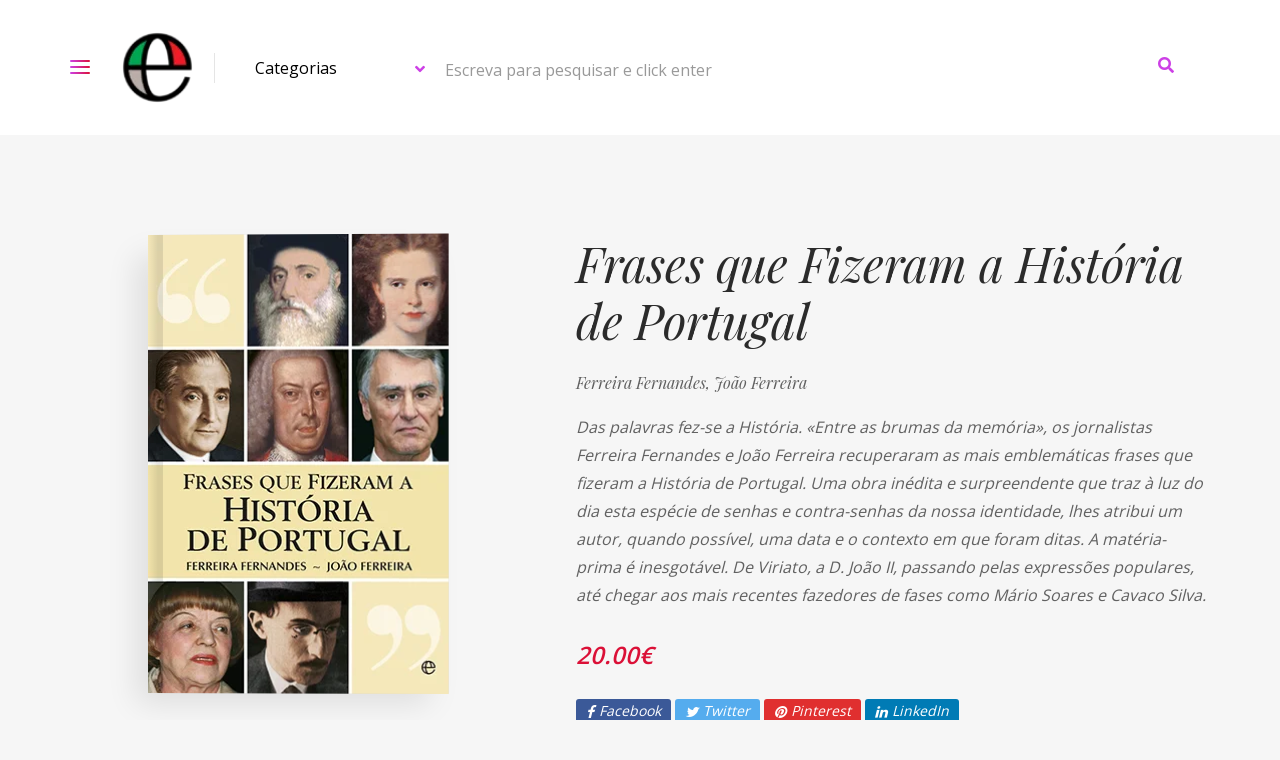

--- FILE ---
content_type: text/html; charset=UTF-8
request_url: https://esferadoslivros.pt/livros/historia/frases-que-fizeram-a-historia-de-portugal/
body_size: 24278
content:
<!DOCTYPE html>
<html lang="pt-PT">
<head>
	<meta charset="UTF-8">
	<meta http-equiv="X-UA-Compatible" content="IE=edge">
	<meta name="viewport" content="width=device-width, initial-scale=1.0,maximum-scale=1">
	<link rel="profile" href="http://gmpg.org/xfn/11">
	<link rel="pingback" href="https://esferadoslivros.pt/xmlrpc.php">
	
	<title>Frases que Fizeram a História de Portugal &#8211; A Esfera dos Livros</title>
<meta name='robots' content='max-image-preview:large' />
<link rel='dns-prefetch' href='//fonts.googleapis.com' />
<link rel="alternate" type="application/rss+xml" title="A Esfera dos Livros &raquo; Feed" href="https://esferadoslivros.pt/feed/" />
<link rel="alternate" type="application/rss+xml" title="A Esfera dos Livros &raquo; Feed de comentários" href="https://esferadoslivros.pt/comments/feed/" />
<script type="text/javascript">
/* <![CDATA[ */
window._wpemojiSettings = {"baseUrl":"https:\/\/s.w.org\/images\/core\/emoji\/15.0.3\/72x72\/","ext":".png","svgUrl":"https:\/\/s.w.org\/images\/core\/emoji\/15.0.3\/svg\/","svgExt":".svg","source":{"concatemoji":"https:\/\/esferadoslivros.pt\/wp-includes\/js\/wp-emoji-release.min.js?ver=6.6.4"}};
/*! This file is auto-generated */
!function(i,n){var o,s,e;function c(e){try{var t={supportTests:e,timestamp:(new Date).valueOf()};sessionStorage.setItem(o,JSON.stringify(t))}catch(e){}}function p(e,t,n){e.clearRect(0,0,e.canvas.width,e.canvas.height),e.fillText(t,0,0);var t=new Uint32Array(e.getImageData(0,0,e.canvas.width,e.canvas.height).data),r=(e.clearRect(0,0,e.canvas.width,e.canvas.height),e.fillText(n,0,0),new Uint32Array(e.getImageData(0,0,e.canvas.width,e.canvas.height).data));return t.every(function(e,t){return e===r[t]})}function u(e,t,n){switch(t){case"flag":return n(e,"\ud83c\udff3\ufe0f\u200d\u26a7\ufe0f","\ud83c\udff3\ufe0f\u200b\u26a7\ufe0f")?!1:!n(e,"\ud83c\uddfa\ud83c\uddf3","\ud83c\uddfa\u200b\ud83c\uddf3")&&!n(e,"\ud83c\udff4\udb40\udc67\udb40\udc62\udb40\udc65\udb40\udc6e\udb40\udc67\udb40\udc7f","\ud83c\udff4\u200b\udb40\udc67\u200b\udb40\udc62\u200b\udb40\udc65\u200b\udb40\udc6e\u200b\udb40\udc67\u200b\udb40\udc7f");case"emoji":return!n(e,"\ud83d\udc26\u200d\u2b1b","\ud83d\udc26\u200b\u2b1b")}return!1}function f(e,t,n){var r="undefined"!=typeof WorkerGlobalScope&&self instanceof WorkerGlobalScope?new OffscreenCanvas(300,150):i.createElement("canvas"),a=r.getContext("2d",{willReadFrequently:!0}),o=(a.textBaseline="top",a.font="600 32px Arial",{});return e.forEach(function(e){o[e]=t(a,e,n)}),o}function t(e){var t=i.createElement("script");t.src=e,t.defer=!0,i.head.appendChild(t)}"undefined"!=typeof Promise&&(o="wpEmojiSettingsSupports",s=["flag","emoji"],n.supports={everything:!0,everythingExceptFlag:!0},e=new Promise(function(e){i.addEventListener("DOMContentLoaded",e,{once:!0})}),new Promise(function(t){var n=function(){try{var e=JSON.parse(sessionStorage.getItem(o));if("object"==typeof e&&"number"==typeof e.timestamp&&(new Date).valueOf()<e.timestamp+604800&&"object"==typeof e.supportTests)return e.supportTests}catch(e){}return null}();if(!n){if("undefined"!=typeof Worker&&"undefined"!=typeof OffscreenCanvas&&"undefined"!=typeof URL&&URL.createObjectURL&&"undefined"!=typeof Blob)try{var e="postMessage("+f.toString()+"("+[JSON.stringify(s),u.toString(),p.toString()].join(",")+"));",r=new Blob([e],{type:"text/javascript"}),a=new Worker(URL.createObjectURL(r),{name:"wpTestEmojiSupports"});return void(a.onmessage=function(e){c(n=e.data),a.terminate(),t(n)})}catch(e){}c(n=f(s,u,p))}t(n)}).then(function(e){for(var t in e)n.supports[t]=e[t],n.supports.everything=n.supports.everything&&n.supports[t],"flag"!==t&&(n.supports.everythingExceptFlag=n.supports.everythingExceptFlag&&n.supports[t]);n.supports.everythingExceptFlag=n.supports.everythingExceptFlag&&!n.supports.flag,n.DOMReady=!1,n.readyCallback=function(){n.DOMReady=!0}}).then(function(){return e}).then(function(){var e;n.supports.everything||(n.readyCallback(),(e=n.source||{}).concatemoji?t(e.concatemoji):e.wpemoji&&e.twemoji&&(t(e.twemoji),t(e.wpemoji)))}))}((window,document),window._wpemojiSettings);
/* ]]> */
</script>

<style id='wp-emoji-styles-inline-css' type='text/css'>

	img.wp-smiley, img.emoji {
		display: inline !important;
		border: none !important;
		box-shadow: none !important;
		height: 1em !important;
		width: 1em !important;
		margin: 0 0.07em !important;
		vertical-align: -0.1em !important;
		background: none !important;
		padding: 0 !important;
	}
</style>
<link rel='stylesheet' id='wp-block-library-css' href='https://esferadoslivros.pt/wp-includes/css/dist/block-library/style.min.css?ver=6.6.4' type='text/css' media='all' />
<style id='classic-theme-styles-inline-css' type='text/css'>
/*! This file is auto-generated */
.wp-block-button__link{color:#fff;background-color:#32373c;border-radius:9999px;box-shadow:none;text-decoration:none;padding:calc(.667em + 2px) calc(1.333em + 2px);font-size:1.125em}.wp-block-file__button{background:#32373c;color:#fff;text-decoration:none}
</style>
<style id='global-styles-inline-css' type='text/css'>
:root{--wp--preset--aspect-ratio--square: 1;--wp--preset--aspect-ratio--4-3: 4/3;--wp--preset--aspect-ratio--3-4: 3/4;--wp--preset--aspect-ratio--3-2: 3/2;--wp--preset--aspect-ratio--2-3: 2/3;--wp--preset--aspect-ratio--16-9: 16/9;--wp--preset--aspect-ratio--9-16: 9/16;--wp--preset--color--black: #000000;--wp--preset--color--cyan-bluish-gray: #abb8c3;--wp--preset--color--white: #ffffff;--wp--preset--color--pale-pink: #f78da7;--wp--preset--color--vivid-red: #cf2e2e;--wp--preset--color--luminous-vivid-orange: #ff6900;--wp--preset--color--luminous-vivid-amber: #fcb900;--wp--preset--color--light-green-cyan: #7bdcb5;--wp--preset--color--vivid-green-cyan: #00d084;--wp--preset--color--pale-cyan-blue: #8ed1fc;--wp--preset--color--vivid-cyan-blue: #0693e3;--wp--preset--color--vivid-purple: #9b51e0;--wp--preset--gradient--vivid-cyan-blue-to-vivid-purple: linear-gradient(135deg,rgba(6,147,227,1) 0%,rgb(155,81,224) 100%);--wp--preset--gradient--light-green-cyan-to-vivid-green-cyan: linear-gradient(135deg,rgb(122,220,180) 0%,rgb(0,208,130) 100%);--wp--preset--gradient--luminous-vivid-amber-to-luminous-vivid-orange: linear-gradient(135deg,rgba(252,185,0,1) 0%,rgba(255,105,0,1) 100%);--wp--preset--gradient--luminous-vivid-orange-to-vivid-red: linear-gradient(135deg,rgba(255,105,0,1) 0%,rgb(207,46,46) 100%);--wp--preset--gradient--very-light-gray-to-cyan-bluish-gray: linear-gradient(135deg,rgb(238,238,238) 0%,rgb(169,184,195) 100%);--wp--preset--gradient--cool-to-warm-spectrum: linear-gradient(135deg,rgb(74,234,220) 0%,rgb(151,120,209) 20%,rgb(207,42,186) 40%,rgb(238,44,130) 60%,rgb(251,105,98) 80%,rgb(254,248,76) 100%);--wp--preset--gradient--blush-light-purple: linear-gradient(135deg,rgb(255,206,236) 0%,rgb(152,150,240) 100%);--wp--preset--gradient--blush-bordeaux: linear-gradient(135deg,rgb(254,205,165) 0%,rgb(254,45,45) 50%,rgb(107,0,62) 100%);--wp--preset--gradient--luminous-dusk: linear-gradient(135deg,rgb(255,203,112) 0%,rgb(199,81,192) 50%,rgb(65,88,208) 100%);--wp--preset--gradient--pale-ocean: linear-gradient(135deg,rgb(255,245,203) 0%,rgb(182,227,212) 50%,rgb(51,167,181) 100%);--wp--preset--gradient--electric-grass: linear-gradient(135deg,rgb(202,248,128) 0%,rgb(113,206,126) 100%);--wp--preset--gradient--midnight: linear-gradient(135deg,rgb(2,3,129) 0%,rgb(40,116,252) 100%);--wp--preset--font-size--small: 13px;--wp--preset--font-size--medium: 20px;--wp--preset--font-size--large: 36px;--wp--preset--font-size--x-large: 42px;--wp--preset--font-family--inter: "Inter", sans-serif;--wp--preset--font-family--cardo: Cardo;--wp--preset--spacing--20: 0.44rem;--wp--preset--spacing--30: 0.67rem;--wp--preset--spacing--40: 1rem;--wp--preset--spacing--50: 1.5rem;--wp--preset--spacing--60: 2.25rem;--wp--preset--spacing--70: 3.38rem;--wp--preset--spacing--80: 5.06rem;--wp--preset--shadow--natural: 6px 6px 9px rgba(0, 0, 0, 0.2);--wp--preset--shadow--deep: 12px 12px 50px rgba(0, 0, 0, 0.4);--wp--preset--shadow--sharp: 6px 6px 0px rgba(0, 0, 0, 0.2);--wp--preset--shadow--outlined: 6px 6px 0px -3px rgba(255, 255, 255, 1), 6px 6px rgba(0, 0, 0, 1);--wp--preset--shadow--crisp: 6px 6px 0px rgba(0, 0, 0, 1);}:where(.is-layout-flex){gap: 0.5em;}:where(.is-layout-grid){gap: 0.5em;}body .is-layout-flex{display: flex;}.is-layout-flex{flex-wrap: wrap;align-items: center;}.is-layout-flex > :is(*, div){margin: 0;}body .is-layout-grid{display: grid;}.is-layout-grid > :is(*, div){margin: 0;}:where(.wp-block-columns.is-layout-flex){gap: 2em;}:where(.wp-block-columns.is-layout-grid){gap: 2em;}:where(.wp-block-post-template.is-layout-flex){gap: 1.25em;}:where(.wp-block-post-template.is-layout-grid){gap: 1.25em;}.has-black-color{color: var(--wp--preset--color--black) !important;}.has-cyan-bluish-gray-color{color: var(--wp--preset--color--cyan-bluish-gray) !important;}.has-white-color{color: var(--wp--preset--color--white) !important;}.has-pale-pink-color{color: var(--wp--preset--color--pale-pink) !important;}.has-vivid-red-color{color: var(--wp--preset--color--vivid-red) !important;}.has-luminous-vivid-orange-color{color: var(--wp--preset--color--luminous-vivid-orange) !important;}.has-luminous-vivid-amber-color{color: var(--wp--preset--color--luminous-vivid-amber) !important;}.has-light-green-cyan-color{color: var(--wp--preset--color--light-green-cyan) !important;}.has-vivid-green-cyan-color{color: var(--wp--preset--color--vivid-green-cyan) !important;}.has-pale-cyan-blue-color{color: var(--wp--preset--color--pale-cyan-blue) !important;}.has-vivid-cyan-blue-color{color: var(--wp--preset--color--vivid-cyan-blue) !important;}.has-vivid-purple-color{color: var(--wp--preset--color--vivid-purple) !important;}.has-black-background-color{background-color: var(--wp--preset--color--black) !important;}.has-cyan-bluish-gray-background-color{background-color: var(--wp--preset--color--cyan-bluish-gray) !important;}.has-white-background-color{background-color: var(--wp--preset--color--white) !important;}.has-pale-pink-background-color{background-color: var(--wp--preset--color--pale-pink) !important;}.has-vivid-red-background-color{background-color: var(--wp--preset--color--vivid-red) !important;}.has-luminous-vivid-orange-background-color{background-color: var(--wp--preset--color--luminous-vivid-orange) !important;}.has-luminous-vivid-amber-background-color{background-color: var(--wp--preset--color--luminous-vivid-amber) !important;}.has-light-green-cyan-background-color{background-color: var(--wp--preset--color--light-green-cyan) !important;}.has-vivid-green-cyan-background-color{background-color: var(--wp--preset--color--vivid-green-cyan) !important;}.has-pale-cyan-blue-background-color{background-color: var(--wp--preset--color--pale-cyan-blue) !important;}.has-vivid-cyan-blue-background-color{background-color: var(--wp--preset--color--vivid-cyan-blue) !important;}.has-vivid-purple-background-color{background-color: var(--wp--preset--color--vivid-purple) !important;}.has-black-border-color{border-color: var(--wp--preset--color--black) !important;}.has-cyan-bluish-gray-border-color{border-color: var(--wp--preset--color--cyan-bluish-gray) !important;}.has-white-border-color{border-color: var(--wp--preset--color--white) !important;}.has-pale-pink-border-color{border-color: var(--wp--preset--color--pale-pink) !important;}.has-vivid-red-border-color{border-color: var(--wp--preset--color--vivid-red) !important;}.has-luminous-vivid-orange-border-color{border-color: var(--wp--preset--color--luminous-vivid-orange) !important;}.has-luminous-vivid-amber-border-color{border-color: var(--wp--preset--color--luminous-vivid-amber) !important;}.has-light-green-cyan-border-color{border-color: var(--wp--preset--color--light-green-cyan) !important;}.has-vivid-green-cyan-border-color{border-color: var(--wp--preset--color--vivid-green-cyan) !important;}.has-pale-cyan-blue-border-color{border-color: var(--wp--preset--color--pale-cyan-blue) !important;}.has-vivid-cyan-blue-border-color{border-color: var(--wp--preset--color--vivid-cyan-blue) !important;}.has-vivid-purple-border-color{border-color: var(--wp--preset--color--vivid-purple) !important;}.has-vivid-cyan-blue-to-vivid-purple-gradient-background{background: var(--wp--preset--gradient--vivid-cyan-blue-to-vivid-purple) !important;}.has-light-green-cyan-to-vivid-green-cyan-gradient-background{background: var(--wp--preset--gradient--light-green-cyan-to-vivid-green-cyan) !important;}.has-luminous-vivid-amber-to-luminous-vivid-orange-gradient-background{background: var(--wp--preset--gradient--luminous-vivid-amber-to-luminous-vivid-orange) !important;}.has-luminous-vivid-orange-to-vivid-red-gradient-background{background: var(--wp--preset--gradient--luminous-vivid-orange-to-vivid-red) !important;}.has-very-light-gray-to-cyan-bluish-gray-gradient-background{background: var(--wp--preset--gradient--very-light-gray-to-cyan-bluish-gray) !important;}.has-cool-to-warm-spectrum-gradient-background{background: var(--wp--preset--gradient--cool-to-warm-spectrum) !important;}.has-blush-light-purple-gradient-background{background: var(--wp--preset--gradient--blush-light-purple) !important;}.has-blush-bordeaux-gradient-background{background: var(--wp--preset--gradient--blush-bordeaux) !important;}.has-luminous-dusk-gradient-background{background: var(--wp--preset--gradient--luminous-dusk) !important;}.has-pale-ocean-gradient-background{background: var(--wp--preset--gradient--pale-ocean) !important;}.has-electric-grass-gradient-background{background: var(--wp--preset--gradient--electric-grass) !important;}.has-midnight-gradient-background{background: var(--wp--preset--gradient--midnight) !important;}.has-small-font-size{font-size: var(--wp--preset--font-size--small) !important;}.has-medium-font-size{font-size: var(--wp--preset--font-size--medium) !important;}.has-large-font-size{font-size: var(--wp--preset--font-size--large) !important;}.has-x-large-font-size{font-size: var(--wp--preset--font-size--x-large) !important;}
:where(.wp-block-post-template.is-layout-flex){gap: 1.25em;}:where(.wp-block-post-template.is-layout-grid){gap: 1.25em;}
:where(.wp-block-columns.is-layout-flex){gap: 2em;}:where(.wp-block-columns.is-layout-grid){gap: 2em;}
:root :where(.wp-block-pullquote){font-size: 1.5em;line-height: 1.6;}
</style>
<link rel='stylesheet' id='contact-form-7-css' href='https://esferadoslivros.pt/wp-content/plugins/contact-form-7/includes/css/styles.css?ver=6.0.6' type='text/css' media='all' />
<link rel='stylesheet' id='icomoon-icon-css' href='https://esferadoslivros.pt/wp-content/plugins/tokoo-vitamins/extensions/mega-menus-vertical//fonts/icomoon/style.css?ver=6.6.4' type='text/css' media='all' />
<link rel='stylesheet' id='fontello-icon-css' href='https://esferadoslivros.pt/wp-content/plugins/tokoo-vitamins/extensions/mega-menus-vertical//fonts/fontello-7275ca86/css/fontello.css?ver=6.6.4' type='text/css' media='all' />
<link rel='stylesheet' id='themify-icon-css' href='https://esferadoslivros.pt/wp-content/plugins/tokoo-vitamins/extensions/mega-menus-vertical//fonts/themify-icons/themify-icons.css?ver=6.6.4' type='text/css' media='all' />
<link rel='stylesheet' id='photoswipe-css' href='https://esferadoslivros.pt/wp-content/plugins/woocommerce/assets/css/photoswipe/photoswipe.min.css?ver=9.7.2' type='text/css' media='all' />
<link rel='stylesheet' id='photoswipe-default-skin-css' href='https://esferadoslivros.pt/wp-content/plugins/woocommerce/assets/css/photoswipe/default-skin/default-skin.min.css?ver=9.7.2' type='text/css' media='all' />
<style id='woocommerce-inline-inline-css' type='text/css'>
.woocommerce form .form-row .required { visibility: visible; }
</style>
<link rel='stylesheet' id='yith-quick-view-css' href='https://esferadoslivros.pt/wp-content/plugins/yith-woocommerce-quick-view/assets/css/yith-quick-view.css?ver=1.42.0' type='text/css' media='all' />
<style id='yith-quick-view-inline-css' type='text/css'>

				#yith-quick-view-modal .yith-wcqv-main{background:#ffffff;}
				#yith-quick-view-close{color:#cdcdcd;}
				#yith-quick-view-close:hover{color:#ff0000;}
</style>
<link rel='stylesheet' id='brands-styles-css' href='https://esferadoslivros.pt/wp-content/plugins/woocommerce/assets/css/brands.css?ver=9.7.2' type='text/css' media='all' />
<link rel='stylesheet' id='pustaka_shortcodes_style-css' href='https://esferadoslivros.pt/wp-content/themes/pustaka/bootstrap/assets/css/koo-shortcodes.css?ver=6.6.4' type='text/css' media='all' />
<link rel='stylesheet' id='pustaka_fi_shortcodes-css' href='https://esferadoslivros.pt/wp-content/themes/pustaka/assets/fonts/pustaka-icons/style.css?ver=6.6.4' type='text/css' media='all' />
<link rel='stylesheet' id='pustaka-style-main-css' href='https://esferadoslivros.pt/wp-content/themes/pustaka/assets/css/main.css?ver=3.0.1' type='text/css' media='all' />
<link rel='stylesheet' id='style-css' href='https://esferadoslivros.pt/wp-content/themes/pustaka/style.css?ver=3.0.1' type='text/css' media='all' />
<link rel='stylesheet' id='pustaka-fonts-css' href='//fonts.googleapis.com/css?family=Open+Sans%3A300%2C400%2C500%2C600%7CPlayfair+Display%3A100%2C100italic%2C400%2C400italic%2C700&#038;ver=3.0.1' type='text/css' media='all' />
<link rel='stylesheet' id='pustaka-style-font-icons-css' href='https://esferadoslivros.pt/wp-content/themes/pustaka/assets/css/font-icons.css?ver=3.0.1' type='text/css' media='all' />
<link rel='stylesheet' id='kc-general-css' href='https://esferadoslivros.pt/wp-content/plugins/kingcomposer/assets/frontend/css/kingcomposer.min.css?ver=2.9.6' type='text/css' media='all' />
<link rel='stylesheet' id='kc-animate-css' href='https://esferadoslivros.pt/wp-content/plugins/kingcomposer/assets/css/animate.css?ver=2.9.6' type='text/css' media='all' />
<link rel='stylesheet' id='kc-icon-1-css' href='https://esferadoslivros.pt/wp-content/plugins/kingcomposer/assets/css/icons.css?ver=2.9.6' type='text/css' media='all' />
<script type="text/javascript" src="https://esferadoslivros.pt/wp-includes/js/dist/hooks.min.js?ver=2810c76e705dd1a53b18" id="wp-hooks-js"></script>
<script type="text/javascript" src="https://esferadoslivros.pt/wp-includes/js/dist/i18n.min.js?ver=5e580eb46a90c2b997e6" id="wp-i18n-js"></script>
<script type="text/javascript" id="wp-i18n-js-after">
/* <![CDATA[ */
wp.i18n.setLocaleData( { 'text direction\u0004ltr': [ 'ltr' ] } );
/* ]]> */
</script>
<script type="text/javascript" src="https://esferadoslivros.pt/wp-includes/js/jquery/jquery.min.js?ver=3.7.1" id="jquery-core-js"></script>
<script type="text/javascript" src="https://esferadoslivros.pt/wp-includes/js/jquery/jquery-migrate.min.js?ver=3.4.1" id="jquery-migrate-js"></script>
<script type="text/javascript" src="https://esferadoslivros.pt/wp-content/plugins/woocommerce/assets/js/zoom/jquery.zoom.min.js?ver=1.7.21-wc.9.7.2" id="zoom-js" defer="defer" data-wp-strategy="defer"></script>
<script type="text/javascript" src="https://esferadoslivros.pt/wp-content/plugins/woocommerce/assets/js/flexslider/jquery.flexslider.min.js?ver=2.7.2-wc.9.7.2" id="flexslider-js" defer="defer" data-wp-strategy="defer"></script>
<script type="text/javascript" src="https://esferadoslivros.pt/wp-content/plugins/woocommerce/assets/js/photoswipe/photoswipe.min.js?ver=4.1.1-wc.9.7.2" id="photoswipe-js" defer="defer" data-wp-strategy="defer"></script>
<script type="text/javascript" src="https://esferadoslivros.pt/wp-content/plugins/woocommerce/assets/js/photoswipe/photoswipe-ui-default.min.js?ver=4.1.1-wc.9.7.2" id="photoswipe-ui-default-js" defer="defer" data-wp-strategy="defer"></script>
<script type="text/javascript" id="wc-single-product-js-extra">
/* <![CDATA[ */
var wc_single_product_params = {"i18n_required_rating_text":"Seleccione uma classifica\u00e7\u00e3o","i18n_rating_options":["1 of 5 stars","2 of 5 stars","3 of 5 stars","4 of 5 stars","5 of 5 stars"],"i18n_product_gallery_trigger_text":"View full-screen image gallery","review_rating_required":"yes","flexslider":{"rtl":false,"animation":"slide","smoothHeight":true,"directionNav":false,"controlNav":"thumbnails","slideshow":false,"animationSpeed":500,"animationLoop":false,"allowOneSlide":false},"zoom_enabled":"1","zoom_options":[],"photoswipe_enabled":"1","photoswipe_options":{"shareEl":false,"closeOnScroll":false,"history":false,"hideAnimationDuration":0,"showAnimationDuration":0},"flexslider_enabled":"1"};
/* ]]> */
</script>
<script type="text/javascript" src="https://esferadoslivros.pt/wp-content/plugins/woocommerce/assets/js/frontend/single-product.min.js?ver=9.7.2" id="wc-single-product-js" defer="defer" data-wp-strategy="defer"></script>
<script type="text/javascript" src="https://esferadoslivros.pt/wp-content/plugins/woocommerce/assets/js/jquery-blockui/jquery.blockUI.min.js?ver=2.7.0-wc.9.7.2" id="jquery-blockui-js" defer="defer" data-wp-strategy="defer"></script>
<script type="text/javascript" src="https://esferadoslivros.pt/wp-content/plugins/woocommerce/assets/js/js-cookie/js.cookie.min.js?ver=2.1.4-wc.9.7.2" id="js-cookie-js" defer="defer" data-wp-strategy="defer"></script>
<script type="text/javascript" id="woocommerce-js-extra">
/* <![CDATA[ */
var woocommerce_params = {"ajax_url":"\/wp-admin\/admin-ajax.php","wc_ajax_url":"\/?wc-ajax=%%endpoint%%","i18n_password_show":"Show password","i18n_password_hide":"Hide password"};
/* ]]> */
</script>
<script type="text/javascript" src="https://esferadoslivros.pt/wp-content/plugins/woocommerce/assets/js/frontend/woocommerce.min.js?ver=9.7.2" id="woocommerce-js" defer="defer" data-wp-strategy="defer"></script>
<script type="text/javascript" id="zxcvbn-async-js-extra">
/* <![CDATA[ */
var _zxcvbnSettings = {"src":"https:\/\/esferadoslivros.pt\/wp-includes\/js\/zxcvbn.min.js"};
/* ]]> */
</script>
<script type="text/javascript" src="https://esferadoslivros.pt/wp-includes/js/zxcvbn-async.min.js?ver=1.0" id="zxcvbn-async-js"></script>
<script type="text/javascript" id="password-strength-meter-js-extra">
/* <![CDATA[ */
var pwsL10n = {"unknown":"Seguran\u00e7a da senha desconhecida","short":"Fraqu\u00edssima","bad":"Fraca","good":"M\u00e9dia","strong":"Forte","mismatch":"N\u00e3o s\u00e3o iguais"};
/* ]]> */
</script>
<script type="text/javascript" id="password-strength-meter-js-translations">
/* <![CDATA[ */
( function( domain, translations ) {
	var localeData = translations.locale_data[ domain ] || translations.locale_data.messages;
	localeData[""].domain = domain;
	wp.i18n.setLocaleData( localeData, domain );
} )( "default", {"translation-revision-date":"2024-11-25 11:02:50+0000","generator":"GlotPress\/4.0.1","domain":"messages","locale_data":{"messages":{"":{"domain":"messages","plural-forms":"nplurals=2; plural=n != 1;","lang":"pt"},"%1$s is deprecated since version %2$s! Use %3$s instead. Please consider writing more inclusive code.":["A fun\u00e7\u00e3o %1$s est\u00e1 obsoleta desde a vers\u00e3o %2$s. Use %3$s em alternativa. Considere escrever c\u00f3digo mais inclusivo."]}},"comment":{"reference":"wp-admin\/js\/password-strength-meter.js"}} );
/* ]]> */
</script>
<script type="text/javascript" src="https://esferadoslivros.pt/wp-admin/js/password-strength-meter.min.js?ver=6.6.4" id="password-strength-meter-js"></script>
<script type="text/javascript" id="wc-password-strength-meter-js-extra">
/* <![CDATA[ */
var wc_password_strength_meter_params = {"min_password_strength":"3","stop_checkout":"","i18n_password_error":"Por favor introduza uma senha mais forte.","i18n_password_hint":"Sugest\u00e3o: a senha deve ter pelo menos 12 caracteres. Para a tornar mais segura, use letras mai\u00fasculas e min\u00fasculas, n\u00fameros e s\u00edmbolos como ! \" ? $ % ^ & )."};
/* ]]> */
</script>
<script type="text/javascript" src="https://esferadoslivros.pt/wp-content/plugins/woocommerce/assets/js/frontend/password-strength-meter.min.js?ver=9.7.2" id="wc-password-strength-meter-js" defer="defer" data-wp-strategy="defer"></script>
<link rel="https://api.w.org/" href="https://esferadoslivros.pt/wp-json/" /><link rel="alternate" title="JSON" type="application/json" href="https://esferadoslivros.pt/wp-json/wp/v2/product/5489" /><link rel="EditURI" type="application/rsd+xml" title="RSD" href="https://esferadoslivros.pt/xmlrpc.php?rsd" />
<meta name="generator" content="WordPress 6.6.4" />
<meta name="generator" content="WooCommerce 9.7.2" />
<link rel="canonical" href="https://esferadoslivros.pt/livros/historia/frases-que-fizeram-a-historia-de-portugal/" />
<link rel='shortlink' href='https://esferadoslivros.pt/?p=5489' />
<link rel="alternate" title="oEmbed (JSON)" type="application/json+oembed" href="https://esferadoslivros.pt/wp-json/oembed/1.0/embed?url=https%3A%2F%2Fesferadoslivros.pt%2Flivros%2Fhistoria%2Ffrases-que-fizeram-a-historia-de-portugal%2F" />
<link rel="alternate" title="oEmbed (XML)" type="text/xml+oembed" href="https://esferadoslivros.pt/wp-json/oembed/1.0/embed?url=https%3A%2F%2Fesferadoslivros.pt%2Flivros%2Fhistoria%2Ffrases-que-fizeram-a-historia-de-portugal%2F&#038;format=xml" />
<script type="text/javascript">var kc_script_data={ajax_url:"https://esferadoslivros.pt/wp-admin/admin-ajax.php"}</script>	<noscript><style>.woocommerce-product-gallery{ opacity: 1 !important; }</style></noscript>
	
<!-- Tokoo New Customizer CSS -->
<style type="text/css">{:url("https://esferadoslivros.pt/wp-content/uploads/2017/02/indicação-de-livros-de-desenvolvimento-pessoal.jpg.webp")  }</style>

<style type="text/css">.hamburger-inner,
		.hamburger-inner::before, .hamburger-inner::after{
			background-image : linear-gradient(-90deg, #DB1037, #CD40E6);
		}
		.page-header-bg .bg:before{
			background: linear-gradient(#DB1037, #CD40E6);
		}
		.post-grid .post__inner:after, .post-masonry .post__inner:after,
		.hdr-widget--product-search .product-search-input .line,
		.user-auth-box .user-auth-box-content:before{
			background-image: linear-gradient(90deg, transparent, #DB1037, #CD40E6, #DB1037, transparent);
		}
		.menu-main-wrapper .menu > .menu-item a:before,
		.menu-user-wrap .menu> .menu-item a:after{
			background-image: linear-gradient(90deg, #DB1037, #CD40E6);
		}
		.menu-main-wrapper .menu-item.mega-menu > .sub-menu .sub-menu a:after,
		.widget_search form input[type='submit'],
		.product-list .product__image .onsale,
		.wc_payment_methods.payment_methods .wc_payment_method label:after,
		.woocommerce-pagination ul.page-numbers .page-numbers.current{
			background-color: #DB1037;
		}
		.button:hover, .comment-respond .form-submit input:hover, input[type='submit']:hover, input[type='reset']:hover,
		input[type='submit'].dokan-btn-theme:hover, .dokan-btn-theme:hover, input[type='submit']:hover, input[type='reset']:hover{
			border-color: #DB1037;
			color: #CD40E6;
		}

		.button:hover,
		.product__detail-nav li.active a, .product__detail-nav li:hover a,
		.user-auth-box .user-auth-box-content .tokoo-popup__close,
		.wc_payment_methods.payment_methods .wc_payment_method label:before,
		input[type='submit'].dokan-btn-theme, .dokan-btn-theme, input[type='submit'], input[type='reset']
		{
			border-color: #DB1037;
		}
		.hdr-widget--site-logo a,
		.hdr-widget-dropdown-menu .menu-item:hover > a,
		.site-footer a,
		.product-list .product__price,
		.widget.widget_price_filter .price_slider_amount .price_label span{
			color: #DB1037;
		}
		.hdr-widget-dropdown-menu .sub-menu .menu-item a:before,
		.hdr-widget-dropdown-menu .menu > .menu-item > a:before,
		.widget.widget_price_filter .price_slider.ui-slider .ui-slider-range{
			background-image: linear-gradient(90deg, #DB1037, #CD40E6);
		}
		
		.product-grid .product__action .button, .product-grid .product__action .comment-respond .form-submit input, .comment-respond .form-submit .product-grid .product__action input, .product-grid .product__action .widget.widget_product_search input[type="submit"], .widget.widget_product_search .product-grid .product__action input[type="submit"],
		.added_to_cart.wc-forward,
		.product-grid .product__price,
		.product-overview .product-action .price,
		.book-images .book__action button [class*="ico"], .book-images .book__action .see-inside [class*="ico"],
		.product__detail-nav li.active a, .product__detail-nav li:hover a,
		.menu-main-wrapper .menu-item:not(.mega-menu) .sub-menu li:hover > a,
		.widget.widget_shopping_cart .quantity,
		.widget.widget_shopping_cart .total .amount
		{ 
			color: #DB1037;
		}

		
		.tagcloud a,
		.section-header:after,
		.product-grid .product .onsale{
			background-color: #CD40E6;
		}
		
		.button, .comment-respond .form-submit input, .widget.widget_product_search input[type="submit"], input[type="submit"], input[type="reset"]{
			border-color: #CD40E6;
		}
		
		.hdr-widget--menu-cart .menu-cart-trigger .cart-count,
		.button:hover,
		.star-rating span:before,
		.star-rating span:before,
		.single-post .post__meta a,
		.product-layout-view a:hover, .product-layout-view a.active,
		.hdr-widget--product-search .fa,
		.hdr-widget--menu-cart .menu-cart-trigger,
		.post-grid .post__meta span a:hover, .post-masonry .post__meta span a:hover,
		.widget.widget_shopping_cart .quantity,
		.widget.widget_shopping_cart .total .amount
		{
			color: #CD40E6;
		}

		
		body{
			font-family    : Open Sans;
			font-size      : 16px;
			font-weight    : 400;
			letter-spacing : 0;
			line-height    : 1.8;
			background-color: #f6f6f6;
			color: #616161;
		}

		
		h1,h2,h3,h4,h5,h6,
		.single-post .post__title,
		.widget-title,
		.page-header .page-title{
			font-family: Playfair Display;
			font-weight    : 400;
			letter-spacing : 0;
		}</style>
<style id='wp-fonts-local' type='text/css'>
@font-face{font-family:Inter;font-style:normal;font-weight:300 900;font-display:fallback;src:url('https://esferadoslivros.pt/wp-content/plugins/woocommerce/assets/fonts/Inter-VariableFont_slnt,wght.woff2') format('woff2');font-stretch:normal;}
@font-face{font-family:Cardo;font-style:normal;font-weight:400;font-display:fallback;src:url('https://esferadoslivros.pt/wp-content/plugins/woocommerce/assets/fonts/cardo_normal_400.woff2') format('woff2');}
</style>
<link rel="icon" href="https://esferadoslivros.pt/wp-content/uploads/2017/02/cropped-icon-32x32.png" sizes="32x32" />
<link rel="icon" href="https://esferadoslivros.pt/wp-content/uploads/2017/02/cropped-icon-192x192.png" sizes="192x192" />
<link rel="apple-touch-icon" href="https://esferadoslivros.pt/wp-content/uploads/2017/02/cropped-icon-180x180.png" />
<meta name="msapplication-TileImage" content="https://esferadoslivros.pt/wp-content/uploads/2017/02/cropped-icon-270x270.png" />
</head>

<body class="product-template-default single single-product postid-5489 wp-custom-logo theme-pustaka kc-css-system woocommerce woocommerce-page woocommerce-no-js">

	<div class="site-content">
		
	
							
<div class="site-header-wrap "> 
	<div class="site-header">
		<div class="container">
			
				
<div class="hdr-widget hdr-widget--menu-main open-onclick">
	<button class="menu-main-toggle hamburger hamburger--elastic" type="button"><span class="hamburger-box"><span class="hamburger-inner"></span></span></button>
	<div class="menu-main-wrapper">
		
		<ul id="menu-primary-menus" class="menu"><li id="menu-item-5288" class="menu-item menu-item-type-post_type menu-item-object-page menu-item-home"><a href="https://esferadoslivros.pt/"><span class="menu-label">HOME</span></a></li>
<li id="menu-item-7425" class="menu-item menu-item-type-post_type menu-item-object-page current_page_parent"><a href="https://esferadoslivros.pt/livros/"><span class="menu-label">LIVROS</span></a></li>
<li id="menu-item-5845" class="menu-item menu-item-type-post_type menu-item-object-page"><a href="https://esferadoslivros.pt/autores/"><span class="menu-label">AUTORES</span></a></li>
<li id="menu-item-6170" class="menu-item menu-item-type-post_type menu-item-object-page"><a href="https://esferadoslivros.pt/lojas/"><span class="menu-label">DISTRIBUIDORES</span></a></li>
<li id="menu-item-5847" class="menu-item menu-item-type-post_type menu-item-object-page"><a href="https://esferadoslivros.pt/editor/"><span class="menu-label">EDITOR</span></a></li>
<li id="menu-item-6274" class="menu-item menu-item-type-post_type menu-item-object-page"><a href="https://esferadoslivros.pt/acerca/"><span class="menu-label">QUEM SOMOS</span></a></li>
</ul>
		<div class="menu-background">
			<div class="menu-main-background"></div>
			<div class="sub-bg-container"></div>
		</div>

	</div>
</div>			
			<div class="hdr-widget hdr-widget--site-logo">
				<div class="site-logo">
<a href="https://esferadoslivros.pt/" title="A Esfera dos Livros" rel="home">
<img  src="https://esferadoslivros.pt/wp-content/uploads/2017/02/cropped-logo.png" alt="A Esfera dos Livros" />
</a>
</div>
			</div>
			
			<div class="hdr-widget hdr-widget--product-search">
				
<form role="search" method="get" class="searchform" action="https://esferadoslivros.pt/" >
		 	<div class="product-search-category">
	 		<select  name='product_cat' id='product_cat' class='postform'>
	<option value='0'>Categorias</option>
	<option class="level-0" value="15-aniversario">15 aniversário</option>
	<option class="level-0" value="a-esfera-azul">A Esfera Azul</option>
	<option class="level-0" value="actualidade">Actualidade</option>
	<option class="level-0" value="alimentacao">Alimentação</option>
	<option class="level-0" value="auto-ajuda">Auto-ajuda</option>
	<option class="level-0" value="bem-estar">Bem-Estar</option>
	<option class="level-0" value="biografia">Biografia</option>
	<option class="level-0" value="ensaio">Ensaio</option>
	<option class="level-0" value="esoterismo">Esoterismo</option>
	<option class="level-0" value="fora-de-catalogo">Fora de Catálogo</option>
	<option class="level-0" value="fora-de-coleccao">Fora de Colecção</option>
	<option class="level-0" value="gastronomia">Gastronomia</option>
	<option class="level-0" value="historia">História</option>
	<option class="level-0" value="humor">Humor</option>
	<option class="level-0" value="infanto-juvenil">Infanto-Juvenil</option>
	<option class="level-0" value="manuais-e-guias">Manuais e Guias</option>
	<option class="level-0" value="novela-historica">Novela histórica</option>
	<option class="level-0" value="parentalidade">Parentalidade</option>
	<option class="level-0" value="psicologia-e-saude">Psicologia e Saúde</option>
	<option class="level-0" value="puericultura">Puericultura</option>
	<option class="level-0" value="religiao">Religião</option>
	<option class="level-0" value="romance">Romance</option>
	<option class="level-0" value="sem-categoria">Sem categoria</option>
	<option class="level-0" value="sexualidade-e-saude">Sexualidade e Saúde</option>
</select>
			<div class="fa fa-angle-down"></div>
		</div>
		
	<div class="product-search-input">
		<input id="product-search-keyword" type="text" name="s">
		<label for="product-search-keyword">
			Escreva para pesquisar e click enter		</label>
		<button type="submit" class="search-icon">
			<i class="fa fa-search"></i>
		</button>
		<div class="line"></div>
	</div>
			<input type="hidden" name="post_type" value="product">
	 </form>
			</div>
			

		</div>
		<div class="mobile-menu-wrap">
			<div class="hdr-widget--product-search">
				
<form role="search" method="get" class="searchform" action="https://esferadoslivros.pt/" >
 	<div class="product-search-category">
 		<select  name='product_cat' id='product-category-mobile' class='postform'>
	<option value='0'>Categorias</option>
	<option class="level-0" value="romance">Romance</option>
	<option class="level-0" value="actualidade">Actualidade</option>
	<option class="level-0" value="biografia">Biografia</option>
	<option class="level-0" value="esoterismo">Esoterismo</option>
	<option class="level-0" value="fora-de-coleccao">Fora de Colecção</option>
	<option class="level-0" value="humor">Humor</option>
	<option class="level-0" value="infanto-juvenil">Infanto-Juvenil</option>
	<option class="level-0" value="manuais-e-guias">Manuais e Guias</option>
	<option class="level-0" value="psicologia-e-saude">Psicologia e Saúde</option>
	<option class="level-0" value="religiao">Religião</option>
	<option class="level-0" value="sexualidade-e-saude">Sexualidade e Saúde</option>
	<option class="level-0" value="gastronomia">Gastronomia</option>
	<option class="level-0" value="parentalidade">Parentalidade</option>
	<option class="level-0" value="alimentacao">Alimentação</option>
	<option class="level-0" value="auto-ajuda">Auto-ajuda</option>
	<option class="level-0" value="ensaio">Ensaio</option>
	<option class="level-0" value="historia">História</option>
	<option class="level-0" value="bem-estar">Bem-Estar</option>
	<option class="level-0" value="sem-categoria">Sem categoria</option>
	<option class="level-0" value="fora-de-catalogo">Fora de Catálogo</option>
	<option class="level-0" value="15-aniversario">15 aniversário</option>
	<option class="level-0" value="a-esfera-azul">A Esfera Azul</option>
	<option class="level-0" value="puericultura">Puericultura</option>
	<option class="level-0" value="novela-historica">Novela histórica</option>
</select>
		<div class="fa fa-angle-down"></div>
	</div>
	<div class="product-search-input">
		<input id="product-search-keyword-mobile" type="text" name="s">
		<label for="product-search-keyword-mobile">
			Escreva para pesquisar livros <em> e click enter </ em>		</label>
		<div class="search-icon">
			<div class="fa fa-search"></div>
		</div>
		<div class="line"></div>
	</div>
			<input type="hidden" name="post_type" value="product">
	 </form>
			</div>
			<nav class="mobile-menu"></nav>
		</div>
	</div>
</div>
<div class="menu-main-overlay"></div>

						
				
		
	
<main class="main-content">	
		<div class="product-overview">
			<div class="container">
				
				
					
<div class="woocommerce-notices-wrapper"></div>
<div id="product-5489" class="post-5489 product type-product status-publish has-post-thumbnail product_cat-historia product_tag-a-grande-e-a-francesa product_tag-frases-famosas product_tag-sao-rosas product_tag-senhor book_author-ferreira-fernandes book_author-joao-ferreira book_publisher-a-esfera-do-livros first instock taxable shipping-taxable purchasable product-type-simple">
	
	<div class="product-overview__image">
				
		<div class="book-images">
			<div class="book">
													<img width="300" height="458" src="https://esferadoslivros.pt/wp-content/uploads/2017/02/frases_capa.jpg" class="placeholder wp-post-image" alt="" decoding="async" fetchpriority="high" srcset="https://esferadoslivros.pt/wp-content/uploads/2017/02/frases_capa.jpg 300w, https://esferadoslivros.pt/wp-content/uploads/2017/02/frases_capa-98x150.jpg 98w, https://esferadoslivros.pt/wp-content/uploads/2017/02/frases_capa-197x300.jpg 197w, https://esferadoslivros.pt/wp-content/uploads/2017/02/frases_capa-262x400.jpg 262w" sizes="(max-width: 300px) 100vw, 300px" />								<div class="book__page book__page--front">
											<img width="300" height="458" src="https://esferadoslivros.pt/wp-content/uploads/2017/02/frases_capa.jpg" class="attachment-shop_single size-shop_single wp-post-image" alt="" decoding="async" srcset="https://esferadoslivros.pt/wp-content/uploads/2017/02/frases_capa.jpg 300w, https://esferadoslivros.pt/wp-content/uploads/2017/02/frases_capa-98x150.jpg 98w, https://esferadoslivros.pt/wp-content/uploads/2017/02/frases_capa-197x300.jpg 197w, https://esferadoslivros.pt/wp-content/uploads/2017/02/frases_capa-262x400.jpg 262w" sizes="(max-width: 300px) 100vw, 300px" />									</div>
				<div class="book__page book__page--back">
									</div>
				<div class="book__page book__page--first-page"></div>
				<div class="book__page book__page--second-page"></div>
				<div class="book__page book__page--side"></div>
				<div class="book__page book__page--side-paper"></div>
			</div>
			<div class="book__action">
				<button class="see-back">
					<i class="dripicons-clockwise"></i>
					<span>Ver contracapa</span>
				</button>
				<a class="see-inside productThumb">
						<i class="dripicons-preview"></i>
						<span>Ver Mais</span>
					</a>			</div>
		</div>
		
		<!-- LOOK INSIDE POPUP -->
		<div class="tokoo-look-inside">
			<div class="overlay"></div>
			<div class="look-inside-box tab-detail-active tab-related-active">
				<!-- TITLE -->
				<header class="look-inside-book-title">
					<h2><span>Você está a visualizar:</span> Frases que Fizeram a História de Portugal</h2>
					<button class="look-inside__close"><i class="dripicons-cross"></i></button>
				</header>

				<!-- BOOK DETAILS -->
				<div class="look-inside-book-detail">
					<button class="toggle-detail-tab"><i class="dripicons-chevron-left"></i></button>
					<div class="tab-content">
						<div class="book-item">
							<div class="book-image">
								<img width="300" height="458" src="https://esferadoslivros.pt/wp-content/uploads/2017/02/frases_capa.jpg" class="attachment-shop_single size-shop_single wp-post-image" alt="" decoding="async" srcset="https://esferadoslivros.pt/wp-content/uploads/2017/02/frases_capa.jpg 300w, https://esferadoslivros.pt/wp-content/uploads/2017/02/frases_capa-98x150.jpg 98w, https://esferadoslivros.pt/wp-content/uploads/2017/02/frases_capa-197x300.jpg 197w, https://esferadoslivros.pt/wp-content/uploads/2017/02/frases_capa-262x400.jpg 262w" sizes="(max-width: 300px) 100vw, 300px" />							</div>
							<div class="book-detail">
								<h2>Frases que Fizeram a História de Portugal</h2>
								<div class="author">				<a href="https://esferadoslivros.pt/book-author/ferreira-fernandes/">Ferreira Fernandes, </a>
							<a href="https://esferadoslivros.pt/book-author/joao-ferreira/">João Ferreira</a>
			</div>															</div>
						</div>

						<div class="book-meta"> 
							
<table class="shop_attributes">
	
	
			<tr>
			<th>Número de páginas</th>
			<td><p>284</p>
</td>
		</tr>
			<tr>
			<th>Data de Publicação</th>
			<td><p>fevereiro 2010</p>
</td>
		</tr>
			<tr>
			<th>Tipo de Capa</th>
			<td><p>Capa Mole</p>
</td>
		</tr>
	
			
			
			<tr class="">
				<th>Autor</th>
				<td>
												<a href="https://esferadoslivros.pt/book-author/ferreira-fernandes/"><p>Ferreira Fernandes, </p></a>
													<a href="https://esferadoslivros.pt/book-author/joao-ferreira/"><p>João Ferreira</p></a>
										</td>
			</tr>
	
				
			
			<tr class="">
				<th>Editor</th>
				<td>
												<a href="https://esferadoslivros.pt/book-publisher/a-esfera-do-livros/"><p>A Esfera do Livros</p></a>
										</td>
			</tr>
	
	
</table>
						</div>
						
												
					</div>

				</div>

				<!-- MIDDLE CONTENT -->
				<div class="book-preview-pages">
					<div class="book-preview-tools">
						<button class="preview-zoom-in" title="Zoom in"><i class="dripicons-plus"></i></button>
						<button class="preview-zoom-out" title="Zoom out"><i class="dripicons-minus"></i></button>
					</div>
					<div class="book-pages-wrap">
						<div class="book-pages">
							<img width="300" height="458" src="https://esferadoslivros.pt/wp-content/uploads/2017/02/frases_capa.jpg" class="attachment-full size-full wp-post-image" alt="" decoding="async" loading="lazy" srcset="https://esferadoslivros.pt/wp-content/uploads/2017/02/frases_capa.jpg 300w, https://esferadoslivros.pt/wp-content/uploads/2017/02/frases_capa-98x150.jpg 98w, https://esferadoslivros.pt/wp-content/uploads/2017/02/frases_capa-197x300.jpg 197w, https://esferadoslivros.pt/wp-content/uploads/2017/02/frases_capa-262x400.jpg 262w" sizes="(max-width: 300px) 100vw, 300px" />																				</div>
					</div>
				</div>

				<!-- RIGHT CONTENT -->
				<div class="look-inside-book-related">
					<button class="toggle-related-tab"><i class="dripicons-chevron-right"></i></button>
					<div class="tab-content">
						
	<h2 class="section__title">Produtos Relacionados</h2>

	<ul class="product_list_widget">

		
			<li>
				<a href="https://esferadoslivros.pt/livros/ensaio/porto-dhonra/" class="product-image">
											<img width="300" height="458" src="https://esferadoslivros.pt/wp-content/uploads/2017/02/Porto-DHonra.jpg" class="attachment-shop_single size-shop_single wp-post-image" alt="" decoding="async" loading="lazy" srcset="https://esferadoslivros.pt/wp-content/uploads/2017/02/Porto-DHonra.jpg 300w, https://esferadoslivros.pt/wp-content/uploads/2017/02/Porto-DHonra-98x150.jpg.webp 98w, https://esferadoslivros.pt/wp-content/uploads/2017/02/Porto-DHonra-197x300.jpg.webp 197w, https://esferadoslivros.pt/wp-content/uploads/2017/02/Porto-DHonra-262x400.jpg.webp 262w" sizes="(max-width: 300px) 100vw, 300px" />									</a>
				<div class="product-detail">
					<a href="https://esferadoslivros.pt/livros/ensaio/porto-dhonra/" title="Porto D&#8217;Honra">
						<span class="product-title">Porto D&#8217;Honra</span>
					</a>
										
	<div class="product__price"><span class="woocommerce-Price-amount amount"><bdi>18.90<span class="woocommerce-Price-currencySymbol">&euro;</span></bdi></span></div>
				</div>
			</li>

		
			<li>
				<a href="https://esferadoslivros.pt/livros/historia/a-noite-mais-longa/" class="product-image">
											<img width="300" height="458" src="https://esferadoslivros.pt/wp-content/uploads/2017/02/A-Noite-Mais-Longa.jpg" class="attachment-shop_single size-shop_single wp-post-image" alt="" decoding="async" loading="lazy" srcset="https://esferadoslivros.pt/wp-content/uploads/2017/02/A-Noite-Mais-Longa.jpg 300w, https://esferadoslivros.pt/wp-content/uploads/2017/02/A-Noite-Mais-Longa-98x150.jpg 98w, https://esferadoslivros.pt/wp-content/uploads/2017/02/A-Noite-Mais-Longa-197x300.jpg 197w, https://esferadoslivros.pt/wp-content/uploads/2017/02/A-Noite-Mais-Longa-262x400.jpg 262w" sizes="(max-width: 300px) 100vw, 300px" />									</a>
				<div class="product-detail">
					<a href="https://esferadoslivros.pt/livros/historia/a-noite-mais-longa/" title="A noite mais Longa">
						<span class="product-title">A noite mais Longa</span>
					</a>
										
	<div class="product__price"><span class="woocommerce-Price-amount amount"><bdi>17.50<span class="woocommerce-Price-currencySymbol">&euro;</span></bdi></span></div>
				</div>
			</li>

		
			<li>
				<a href="https://esferadoslivros.pt/livros/historia/as-mulheres-e-a-guerra-colonial/" class="product-image">
											<img width="300" height="458" src="https://esferadoslivros.pt/wp-content/uploads/2017/02/As-Mulheres-na-Guerra-Colonial.jpg" class="attachment-shop_single size-shop_single wp-post-image" alt="" decoding="async" loading="lazy" srcset="https://esferadoslivros.pt/wp-content/uploads/2017/02/As-Mulheres-na-Guerra-Colonial.jpg 300w, https://esferadoslivros.pt/wp-content/uploads/2017/02/As-Mulheres-na-Guerra-Colonial-98x150.jpg 98w, https://esferadoslivros.pt/wp-content/uploads/2017/02/As-Mulheres-na-Guerra-Colonial-197x300.jpg 197w, https://esferadoslivros.pt/wp-content/uploads/2017/02/As-Mulheres-na-Guerra-Colonial-262x400.jpg 262w" sizes="(max-width: 300px) 100vw, 300px" />									</a>
				<div class="product-detail">
					<a href="https://esferadoslivros.pt/livros/historia/as-mulheres-e-a-guerra-colonial/" title="As Mulheres e a Guerra Colonial">
						<span class="product-title">As Mulheres e a Guerra Colonial</span>
					</a>
										
	<div class="product__price"><span class="woocommerce-Price-amount amount"><bdi>18.00<span class="woocommerce-Price-currencySymbol">&euro;</span></bdi></span></div>
				</div>
			</li>

		
			<li>
				<a href="https://esferadoslivros.pt/livros/historia/as-guerras-de-napoleao/" class="product-image">
											<img width="300" height="458" src="https://esferadoslivros.pt/wp-content/uploads/2017/02/As-Guerras-de-Napoleão.jpg" class="attachment-shop_single size-shop_single wp-post-image" alt="" decoding="async" loading="lazy" srcset="https://esferadoslivros.pt/wp-content/uploads/2017/02/As-Guerras-de-Napoleão.jpg 300w, https://esferadoslivros.pt/wp-content/uploads/2017/02/As-Guerras-de-Napoleão-98x150.jpg 98w, https://esferadoslivros.pt/wp-content/uploads/2017/02/As-Guerras-de-Napoleão-197x300.jpg 197w, https://esferadoslivros.pt/wp-content/uploads/2017/02/As-Guerras-de-Napoleão-262x400.jpg 262w" sizes="(max-width: 300px) 100vw, 300px" />									</a>
				<div class="product-detail">
					<a href="https://esferadoslivros.pt/livros/historia/as-guerras-de-napoleao/" title="As Guerras de Napoleão">
						<span class="product-title">As Guerras de Napoleão</span>
					</a>
										
	<div class="product__price"><span class="woocommerce-Price-amount amount"><bdi>34.00<span class="woocommerce-Price-currencySymbol">&euro;</span></bdi></span></div>
				</div>
			</li>

		
			<li>
				<a href="https://esferadoslivros.pt/livros/biografia/d-maria-ii/" class="product-image">
											<img width="300" height="458" src="https://esferadoslivros.pt/wp-content/uploads/2017/02/D.-Maria-II-A-Rainha-Insubmissa.jpg" class="attachment-shop_single size-shop_single wp-post-image" alt="" decoding="async" loading="lazy" srcset="https://esferadoslivros.pt/wp-content/uploads/2017/02/D.-Maria-II-A-Rainha-Insubmissa.jpg 300w, https://esferadoslivros.pt/wp-content/uploads/2017/02/D.-Maria-II-A-Rainha-Insubmissa-98x150.jpg 98w, https://esferadoslivros.pt/wp-content/uploads/2017/02/D.-Maria-II-A-Rainha-Insubmissa-197x300.jpg 197w, https://esferadoslivros.pt/wp-content/uploads/2017/02/D.-Maria-II-A-Rainha-Insubmissa-262x400.jpg 262w" sizes="(max-width: 300px) 100vw, 300px" />									</a>
				<div class="product-detail">
					<a href="https://esferadoslivros.pt/livros/biografia/d-maria-ii/" title="D. Maria II">
						<span class="product-title">D. Maria II</span>
					</a>
										
	<div class="product__price"><span class="woocommerce-Price-amount amount"><bdi>21.00<span class="woocommerce-Price-currencySymbol">&euro;</span></bdi></span></div>
				</div>
			</li>

				
	</ul>

					</div>

				</div>
			</div>
		</div>

		</div>

	<div class="product-overview__summary">
				<h1 class="product__title">Frases que Fizeram a História de Portugal</h1>
		<div class="product__meta">
							<div class="author">				<a href="https://esferadoslivros.pt/book-author/ferreira-fernandes/">Ferreira Fernandes, </a>
							<a href="https://esferadoslivros.pt/book-author/joao-ferreira/">João Ferreira</a>
			</div>								</div>
		<div class="product__excerpt">
			<div class="woocommerce-product-details__short-description">
	<p>Das palavras fez-se a História. «Entre as brumas da memória», os jornalistas Ferreira Fernandes e João Ferreira recuperaram as mais emblemáticas frases que fizeram a História de Portugal. Uma obra inédita e surpreendente que traz à luz do dia esta espécie de senhas e contra-senhas da nossa identidade, lhes atribui um autor, quando possível, uma data e o contexto em que foram ditas. A matéria-prima é inesgotável. De Viriato, a D. João II, passando pelas expressões populares, até chegar aos mais recentes fazedores de fases como Mário Soares e Cavaco Silva.</p>
</div>
		</div>
		<div class="product-action">
			<p class="price"><span class="woocommerce-Price-amount amount"><bdi>20.00<span class="woocommerce-Price-currencySymbol">&euro;</span></bdi></span></p>
	
			<div class="product-bookmark">
							<div class="post__share" data-title="Frases que Fizeram a História de Portugal" data-text="Das palavras fez-se a História. «Entre as brumas da memória», os jornalistas Ferreira Fernandes e João Ferreira recuperaram as mais emblemáticas frases que fizeram a História de Portugal. Uma obra inédita e surpreendente que traz à luz do dia esta espécie de senhas e contra-senhas da nossa identidade, lhes atribui um autor, quando possível, uma data e o contexto em que foram ditas. A matéria-prima é inesgotável. De Viriato, a D. João II, passando pelas expressões populares, até chegar aos mais recentes fazedores de fases como Mário Soares e Cavaco Silva. " data-image="https://esferadoslivros.pt/wp-content/uploads/2017/02/frases_capa.jpg" data-url="https://esferadoslivros.pt/livros/historia/frases-que-fizeram-a-historia-de-portugal/" data-width=640 data-height=480>
				<strong></strong>
				<a href="" class="facebook s_facebook"><i class="fa fa-facebook"></i><span class="label">Facebook</span></a>
				<a href="" class="twitter s_twitter"><i class="fa fa-twitter"></i><span class="label">Twitter</span></a>
				<a href="" class="pinterest s_pinterest"><i class="fa fa-pinterest"></i><span class="label">Pinterest</span></a>
				<a href="" class="linkedin s_linkedin"><i class="fa fa-linkedin"></i><span class="label">LinkedIn</span></a>
			</div>
			<div class="separator separator--arrow"></div>
			</div>
	<div class="product_meta">

	
	
		<span class="sku_wrapper">REF: <span class="sku">978- 989-626-204-4</span></span>

	
	<span class="posted_in">Categoria: <a href="https://esferadoslivros.pt/categoria-livros/historia/" rel="tag">História</a></span>
	<span class="tagged_as">Etiquetas: <a href="https://esferadoslivros.pt/livros-etiqueta/a-grande-e-a-francesa/" rel="tag">à grande e à francesa</a>, <a href="https://esferadoslivros.pt/livros-etiqueta/frases-famosas/" rel="tag">frases famosas</a>, <a href="https://esferadoslivros.pt/livros-etiqueta/sao-rosas/" rel="tag">são rosas</a>, <a href="https://esferadoslivros.pt/livros-etiqueta/senhor/" rel="tag">senhor</a></span>
	
</div>
		</div>
	</div><!-- .summary -->

	<meta itemprop="url" content="https://esferadoslivros.pt/livros/historia/frases-que-fizeram-a-historia-de-portugal/" />

</div><!-- #product- -->


								
			</div>
		</div>
		
		<div class="product-detail">
			 

	<div class="woocommerce-tabs wc-tabs-wrapper">
		<div class="product__detail-nav">
			<div class="container">
				<ul class="tabs wc-tabs">
											<li class="description_tab">
							<a href="#tab-description">
								Descrição</a>
						</li>
											<li class="additional_information_tab">
							<a href="#tab-additional_information">
								Detalhes do Livro</a>
						</li>
											<li class="wcbs_book_author_info_tab">
							<a href="#tab-wcbs_book_author_info">
								Conheça o Autor</a>
						</li>
									</ul>
			</div>
		</div>
		<div class="product__detail-content">
							<div class="woocommerce-Tabs-panel woocommerce-Tabs-panel--description panel entry-content wc-tab" id="tab-description">
					<div class="container">
<p>Das palavras fez-se a História. «Entre as brumas da memória», os jornalistas Ferreira Fernandes e João Ferreira recuperaram as mais emblemáticas frases que fizeram a História de Portugal. Uma obra inédita e surpreendente que traz à luz do dia esta espécie de senhas e contra-senhas da nossa identidade, lhes atribui um autor, quando possível, uma data e o contexto em que foram ditas. A matéria-prima é inesgotável. De Viriato, a D. João II, passando pelas expressões populares, até chegar aos mais recentes fazedores de fases como Mário Soares e Cavaco Silva. </p>
<p>«São Rosas, Senhor»<br />
Resposta da Rainha Santa Isabel de Portugal ao marido, o rei D. Dinis </p>
<p>«Portugal é meu porque o herdei, porque o paguei e porque o conquistei»<br />
Filipe II de Espanha </p>
<p>«À grande e à francesa»<br />
Expressão popular nascida em 1807 </p>
<p>«Sei muito bem o que quero e para onde vou»<br />
António de Oliveira Salazar </p>
<p>«Só fui à Figueira para fazer a rodagem do meu automóvel»<br />
Cavaco Silva</p>
</div>				</div>
							<div class="woocommerce-Tabs-panel woocommerce-Tabs-panel--additional_information panel entry-content wc-tab" id="tab-additional_information">
					<div class="container">

<table class="shop_attributes">
	
	
			<tr>
			<th>Número de páginas</th>
			<td><p>284</p>
</td>
		</tr>
			<tr>
			<th>Data de Publicação</th>
			<td><p>fevereiro 2010</p>
</td>
		</tr>
			<tr>
			<th>Tipo de Capa</th>
			<td><p>Capa Mole</p>
</td>
		</tr>
	
			
			
			<tr class="">
				<th>Autor</th>
				<td>
												<a href="https://esferadoslivros.pt/book-author/ferreira-fernandes/"><p>Ferreira Fernandes, </p></a>
													<a href="https://esferadoslivros.pt/book-author/joao-ferreira/"><p>João Ferreira</p></a>
										</td>
			</tr>
	
				
			
			<tr class="">
				<th>Editor</th>
				<td>
												<a href="https://esferadoslivros.pt/book-publisher/a-esfera-do-livros/"><p>A Esfera do Livros</p></a>
										</td>
			</tr>
	
	
</table>
</div>				</div>
							<div class="woocommerce-Tabs-panel woocommerce-Tabs-panel--wcbs_book_author_info panel entry-content wc-tab" id="tab-wcbs_book_author_info">
					<div class="container">
	<div class="grid-layout columns-3">
					
						<div class="author-info-wrapper featured-author grid-item">
				<figure class="featured-author__image"><img src="https://esferadoslivros.pt/wp-content/uploads/2017/02/ferreira_fernandes_biografia-99x150.jpg" alt="Imágem do Autor"></figure>				<div class="author__details featured-author__detail">
					<h3 class="featured-author__name"><a href="https://esferadoslivros.pt/book-author/ferreira-fernandes/">Ferreira Fernandes</a></h3>
					<span class="author-birthday featured-author__books">
											</span>
					<div class="author__bio">
						<p>Ferreira Fernandes é redactor principal da revista Sábado. Foi grande repórter no Diário Popular, O Jornal e no Público e redactor principal do Diário de Notícias, Visão e Focus, onde exerceu as funções de director. Ferreira Fernandes recebeu diversos prémios de reportagem, dos quais destacamos o Prémio Fernando Pessoa de Jornalismo, em 1990, o Prémio de Reportagem da Fundação Luso-Americana, o Prémio Bordalo – Jornalista do Ano, da Casa de Imprensa e o Prémio de Jornalista do Ano, do Clube de Jornalistas do Porto, 1996. É autor de várias colectâneas de reportagens e dos seguintes livros: Os Primos da América, Sampaio – Retratos de uma Vitória, Lembro-me que…, e Madeirenses Errantes. Nasceu em Luanda em 1948.</p>
					</div>
					<div class="author-socials social-links small rounded text-center">
																													</div>	
				</div>
			</div>

					
						<div class="author-info-wrapper featured-author grid-item">
				<figure class="featured-author__image"><img src="https://esferadoslivros.pt/wp-content/uploads/2019/02/DSC_0342-99x150.jpg" alt="Imágem do Autor"></figure>				<div class="author__details featured-author__detail">
					<h3 class="featured-author__name"><a href="https://esferadoslivros.pt/book-author/joao-ferreira/">João Ferreira</a></h3>
					<span class="author-birthday featured-author__books">
											</span>
					<div class="author__bio">
						<p>João Ferreira é jornalista. Mestre em História Cultural e Política, concluiu o curso de doutoramento em História e Teoria das Ideias na Universidade Nova de Lisboa e obteve o título de especialista em Informação e Jornalismo pelo Instituto Politécnico de Leiria. Investigador do Centro de História da Cultura, apresentou comunicações em conferências internacionais em Portugal e no estrangeiro e colabora com as revistas Cultura: História e Teoria das Ideias e História Viva (Brasil). É autor dos livros Histórias Rocambolescas da História de Portugal (9.ª edição), Histórias Bizarras de um Mundo Absurdo e Jornalismo na Emigração. Ideologia e Política no Correio Braziliense e coautor, com Ferreira Fernandes, de Frases Que Fizeram a História de Portugal (4.ª edição). Foi editor executivo da revista NS’, editor do Correio da Manhã, diretor da revista Focus e do jornal Tal &amp; Qual. Foi professor convidado da European University.</p>
					</div>
					<div class="author-socials social-links small rounded text-center">
																													</div>	
				</div>
			</div>

			</div>
</div>				</div>
					</div>
	</div>
	

		</div>
		
		<div class="product-single__additional">
			<div class="container">
				
	<section class="related products">

		<header class="section-header">
			<h2 class="section-title">Produtos Relacionados</h2>
		</header>

		<div class="product-grid grid-layout columns-6">

			
				
<div class="grid-item product post-5400 type-product status-publish has-post-thumbnail product_cat-biografia product_cat-historia product_tag-cesar-augusto product_tag-imperio-romano product_tag-politica-de-roma product_tag-roma book_author-adrian-goldsworthy book_publisher-a-esfera-do-livros last instock taxable shipping-taxable purchasable product-type-simple">
	<div class="product__inner">
				
		<figure class="product__image">
						<a href="https://esferadoslivros.pt/livros/biografia/augusto/">
				<span class="intrinsic-ratio" style="padding-bottom:152.66666666667%"><img class="pustaka-lazyload" src="[data-uri]" data-original="https://esferadoslivros.pt/wp-content/uploads/2017/02/Augusto.jpg" width="300" height="458" alt=""></span>			</a>

			<div class="product__action">
								<button class="button yith-wcqv-button" data-product_id="5400"><span>Vista rápida</span></button>			</div>
		</figure>
		
		<div class="product__detail">
					<h3 class="product__title" title="Augusto"><a href="https://esferadoslivros.pt/livros/biografia/augusto/">Augusto</a></h3>
	<div class="author">				<a href="https://esferadoslivros.pt/book-author/adrian-goldsworthy/">Adrian Goldsworthy</a>
			</div>
	<div class="product__price"><span class="woocommerce-Price-amount amount"><bdi>29.00<span class="woocommerce-Price-currencySymbol">&euro;</span></bdi></span></div>
<a href="#" class="button yith-wcqv-button" data-product_id="5400">Vista rápida</a>		</div>
	</div>
</div>

			
				
<div class="grid-item product post-5412 type-product status-publish has-post-thumbnail product_cat-historia product_tag-filho-na-guerra product_tag-madrinhas-de-guerra book_author-sofia-branco book_publisher-a-esfera-do-livros first instock taxable shipping-taxable purchasable product-type-simple">
	<div class="product__inner">
				
		<figure class="product__image">
						<a href="https://esferadoslivros.pt/livros/historia/as-mulheres-e-a-guerra-colonial/">
				<span class="intrinsic-ratio" style="padding-bottom:152.66666666667%"><img class="pustaka-lazyload" src="[data-uri]" data-original="https://esferadoslivros.pt/wp-content/uploads/2017/02/As-Mulheres-na-Guerra-Colonial.jpg" width="300" height="458" alt=""></span>			</a>

			<div class="product__action">
								<button class="button yith-wcqv-button" data-product_id="5412"><span>Vista rápida</span></button>			</div>
		</figure>
		
		<div class="product__detail">
					<h3 class="product__title" title="As Mulheres e a Guerra Colonial"><a href="https://esferadoslivros.pt/livros/historia/as-mulheres-e-a-guerra-colonial/">As Mulheres e a Guerra Colonial</a></h3>
	<div class="author">				<a href="https://esferadoslivros.pt/book-author/sofia-branco/">Sofia Branco</a>
			</div>
	<div class="product__price"><span class="woocommerce-Price-amount amount"><bdi>18.00<span class="woocommerce-Price-currencySymbol">&euro;</span></bdi></span></div>
<a href="#" class="button yith-wcqv-button" data-product_id="5412">Vista rápida</a>		</div>
	</div>
</div>

			
				
<div class="grid-item product post-5366 type-product status-publish has-post-thumbnail product_cat-biografia product_cat-historia product_tag-cilada-de-badajoz product_tag-general-coca-cola product_tag-general-sem-medo product_tag-general-dinamite product_tag-obviamente-demito-o book_author-frederico-delgado-rosa book_publisher-a-esfera-do-livros last instock taxable shipping-taxable purchasable product-type-simple">
	<div class="product__inner">
				
		<figure class="product__image">
						<a href="https://esferadoslivros.pt/livros/biografia/humberto-delgado-edicao-especial/">
				<span class="intrinsic-ratio" style="padding-bottom:152.66666666667%"><img class="pustaka-lazyload" src="[data-uri]" data-original="https://esferadoslivros.pt/wp-content/uploads/2017/02/Humberto-Delgado.jpg" width="300" height="458" alt=""></span>			</a>

			<div class="product__action">
								<button class="button yith-wcqv-button" data-product_id="5366"><span>Vista rápida</span></button>			</div>
		</figure>
		
		<div class="product__detail">
					<h3 class="product__title" title="Humberto Delgado &#8211; Edição especial"><a href="https://esferadoslivros.pt/livros/biografia/humberto-delgado-edicao-especial/">Humberto Delgado &#8211; Edição especial</a></h3>
	<div class="author">				<a href="https://esferadoslivros.pt/book-author/frederico-delgado-rosa/">Frederico Delgado Rosa</a>
			</div>
	<div class="product__price"><span class="woocommerce-Price-amount amount"><bdi>24.00<span class="woocommerce-Price-currencySymbol">&euro;</span></bdi></span></div>
<a href="#" class="button yith-wcqv-button" data-product_id="5366">Vista rápida</a>		</div>
	</div>
</div>

			
				
<div class="grid-item product post-5364 type-product status-publish has-post-thumbnail product_cat-historia product_tag-hispano product_tag-historia product_tag-papa product_tag-portugues product_tag-vaticano book_author-armando-norte book_publisher-a-esfera-do-livros first instock taxable shipping-taxable purchasable product-type-simple">
	<div class="product__inner">
				
		<figure class="product__image">
						<a href="https://esferadoslivros.pt/livros/historia/joao-xxi/">
				<span class="intrinsic-ratio" style="padding-bottom:152.66666666667%"><img class="pustaka-lazyload" src="[data-uri]" data-original="https://esferadoslivros.pt/wp-content/uploads/2017/02/João-XXI.jpg" width="300" height="458" alt=""></span>			</a>

			<div class="product__action">
								<button class="button yith-wcqv-button" data-product_id="5364"><span>Vista rápida</span></button>			</div>
		</figure>
		
		<div class="product__detail">
					<h3 class="product__title" title="João XXI"><a href="https://esferadoslivros.pt/livros/historia/joao-xxi/">João XXI</a></h3>
	<div class="author">				<a href="https://esferadoslivros.pt/book-author/armando-norte/">Armando Norte</a>
			</div>
	<div class="product__price"><span class="woocommerce-Price-amount amount"><bdi>18.00<span class="woocommerce-Price-currencySymbol">&euro;</span></bdi></span></div>
<a href="#" class="button yith-wcqv-button" data-product_id="5364">Vista rápida</a>		</div>
	</div>
</div>

			
				
<div class="grid-item product post-5407 type-product status-publish has-post-thumbnail product_cat-biografia product_cat-historia product_tag-agripina product_tag-helena-de-constantinopla product_tag-reia-silvia product_tag-valeria-messalina book_author-carla-hilario-quevedo book_publisher-a-esfera-do-livros last instock taxable shipping-taxable purchasable product-type-simple">
	<div class="product__inner">
				
		<figure class="product__image">
						<a href="https://esferadoslivros.pt/livros/biografia/as-mulheres-que-fizeram-roma/">
				<span class="intrinsic-ratio" style="padding-bottom:152.66666666667%"><img class="pustaka-lazyload" src="[data-uri]" data-original="https://esferadoslivros.pt/wp-content/uploads/2017/02/As-Mulheres-que-fizeram-Roma.jpg" width="300" height="458" alt=""></span>			</a>

			<div class="product__action">
								<button class="button yith-wcqv-button" data-product_id="5407"><span>Vista rápida</span></button>			</div>
		</figure>
		
		<div class="product__detail">
					<h3 class="product__title" title="As Mulheres que fizeram Roma"><a href="https://esferadoslivros.pt/livros/biografia/as-mulheres-que-fizeram-roma/">As Mulheres que fizeram Roma</a></h3>
	<div class="author">				<a href="https://esferadoslivros.pt/book-author/carla-hilario-quevedo/">Carla Hilário Quevedo</a>
			</div>
	<div class="product__price"><span class="woocommerce-Price-amount amount"><bdi>16.00<span class="woocommerce-Price-currencySymbol">&euro;</span></bdi></span></div>
<a href="#" class="button yith-wcqv-button" data-product_id="5407">Vista rápida</a>		</div>
	</div>
</div>

			
				
<div class="grid-item product post-5398 type-product status-publish has-post-thumbnail product_cat-historia product_tag-castelos product_tag-episodios-militares product_tag-fortalezas-medievais product_tag-fortificacoes-medievais-portuguesas product_tag-muralhas book_author-miguel-gomes-martins book_publisher-a-esfera-do-livros first instock taxable shipping-taxable purchasable product-type-simple">
	<div class="product__inner">
				
		<figure class="product__image">
						<a href="https://esferadoslivros.pt/livros/historia/guerreiros-de-pedra/">
				<span class="intrinsic-ratio" style="padding-bottom:152.66666666667%"><img class="pustaka-lazyload" src="[data-uri]" data-original="https://esferadoslivros.pt/wp-content/uploads/2017/02/Guerreiros-de-Pedra.jpg" width="300" height="458" alt=""></span>			</a>

			<div class="product__action">
								<button class="button yith-wcqv-button" data-product_id="5398"><span>Vista rápida</span></button>			</div>
		</figure>
		
		<div class="product__detail">
					<h3 class="product__title" title="Guerreiros de Pedra"><a href="https://esferadoslivros.pt/livros/historia/guerreiros-de-pedra/">Guerreiros de Pedra</a></h3>
	<div class="author">				<a href="https://esferadoslivros.pt/book-author/miguel-gomes-martins/">Miguel Gomes Martins</a>
			</div>
	<div class="product__price"><span class="woocommerce-Price-amount amount"><bdi>23.00<span class="woocommerce-Price-currencySymbol">&euro;</span></bdi></span></div>
<a href="#" class="button yith-wcqv-button" data-product_id="5398">Vista rápida</a>		</div>
	</div>
</div>

			
		</div>

	</section>

			</div>
		</div>

	
</main>
	
		
				<footer class="site-footer">

										

	<div class="site-footer__widget-area">
		<div class="container">
			<div class="grid-layout columns-3">

									<div class="grid-item">
						<div id="tokoo-contact-info-1" class="widget tokoo-contact-info"><h3 class="widget-title"> Contactos </h3><p>A Esfera dos Livros</p>
<p>R. Professor Reinaldo dos Santos Nº 42 R/C<br />
1500-507 Lisboa</p>
<span class="contact-phone"><a href="tel:+351 21 340 40 60">+351 21 340 40 60</a></span><span class="contact-fax">+351 21 340 40 69</span><span class="contact-email"><a href="mailto:&#108;ivro&#115;&#64;es&#102;erad&#111;s&#108;ivros.p&#116;">&#108;ivro&#115;&#64;es&#102;erad&#111;s&#108;ivros.p&#116;</a></span></div>					</div><!-- pustaka-footer-1 -->
				
									<div class="grid-item">
						<h3 class="widget-title"> Subscreva a nossa Newsletter </h3><p>Receba antecipadamente as novidades da Esfera dos Livros</p><script>(function() {
	window.mc4wp = window.mc4wp || {
		listeners: [],
		forms: {
			on: function(evt, cb) {
				window.mc4wp.listeners.push(
					{
						event   : evt,
						callback: cb
					}
				);
			}
		}
	}
})();
</script><!-- Mailchimp for WordPress v4.9.17 - https://wordpress.org/plugins/mailchimp-for-wp/ --><form id="mc4wp-form-1" class="mc4wp-form mc4wp-form-95" method="post" data-id="95" data-name="Newsletter" ><div class="mc4wp-form-fields"><p>
    <label>List choice</label>
    <label>
        <input name="_mc4wp_lists[]" type="checkbox" value="c580b01d98" checked> <span>A Esfera dos Livros Newsletter</span>
    </label>
</p>
<p>
	<label>Email address: </label>
	<input type="email" name="EMAIL" placeholder="eMail" required />
</p>

<p>
	<input type="submit" value="Subscrever" />
</p></div><label style="display: none !important;">Deixe este campo vazio se for humano: <input type="text" name="_mc4wp_honeypot" value="" tabindex="-1" autocomplete="off" /></label><input type="hidden" name="_mc4wp_timestamp" value="1769122294" /><input type="hidden" name="_mc4wp_form_id" value="95" /><input type="hidden" name="_mc4wp_form_element_id" value="mc4wp-form-1" /><div class="mc4wp-response"></div></form><!-- / Mailchimp for WordPress Plugin -->					</div><!-- pustaka-footer-2 -->
				
									<div class="grid-item">
						<div id="custom_html-2" class="widget_text widget widget_custom_html"><h3 class="widget-title">Social+</h3><div class="textwidget custom-html-widget"><iframe src="https://www.facebook.com/plugins/like.php?href=https%3A%2F%2Fwww.facebook.com%2FaEsferadosLivros&width=450&layout=standard&action=like&size=large&show_faces=true&share=true&height=80&appId=1799923916999624" width="450" height="80" style="border:none;overflow:hidden" scrolling="no" frameborder="0" allowtransparency="true"></iframe></div></div>					</div><!-- pustaka-footer-3 -->
				
			</div>
		</div>
	</div>

				
					<div class="site-footer__colophon">
						<div class="container">
							<div class="grid-layout columns-2 v-align">
								<div class="grid-item"><span>Copyright © 2017 A Esfera dos Livros</span></div>
								<div class="grid-item text-right">
									<img src="https://esferadoslivros.pt/wp-content/uploads/2017/02/logo_wm.png.webp" alt="Custom Logo">								</div>
							</div>
						</div>
					</div>
				</footer>

						</div>

	<script>(function() {function maybePrefixUrlField () {
  const value = this.value.trim()
  if (value !== '' && value.indexOf('http') !== 0) {
    this.value = 'http://' + value
  }
}

const urlFields = document.querySelectorAll('.mc4wp-form input[type="url"]')
for (let j = 0; j < urlFields.length; j++) {
  urlFields[j].addEventListener('blur', maybePrefixUrlField)
}
})();</script>
<div id="yith-quick-view-modal">
	<div class="yith-quick-view-overlay"></div>
	<div class="yith-wcqv-wrapper">
		<div class="yith-wcqv-main">
			<div class="yith-wcqv-head">
				<a href="#" id="yith-quick-view-close" class="yith-wcqv-close">X</a>
			</div>
			<div id="yith-quick-view-content" class="woocommerce single-product"></div>
		</div>
	</div>
</div>
<script type="application/ld+json">{"@context":"https:\/\/schema.org\/","@type":"Product","@id":"https:\/\/esferadoslivros.pt\/livros\/historia\/frases-que-fizeram-a-historia-de-portugal\/#product","name":"Frases que Fizeram a Hist\u00f3ria de Portugal","url":"https:\/\/esferadoslivros.pt\/livros\/historia\/frases-que-fizeram-a-historia-de-portugal\/","description":"Das palavras fez-se a Hist\u00f3ria. \u00abEntre as brumas da mem\u00f3ria\u00bb, os jornalistas Ferreira Fernandes e Jo\u00e3o Ferreira recuperaram as mais emblem\u00e1ticas frases que fizeram a Hist\u00f3ria de Portugal. Uma obra in\u00e9dita e surpreendente que traz \u00e0 luz do dia esta esp\u00e9cie de senhas e contra-senhas da nossa identidade, lhes atribui um autor, quando poss\u00edvel, uma data e o contexto em que foram ditas. A mat\u00e9ria-prima \u00e9 inesgot\u00e1vel. De Viriato, a D. Jo\u00e3o II, passando pelas express\u00f5es populares, at\u00e9 chegar aos mais recentes fazedores de fases como M\u00e1rio Soares e Cavaco Silva.","image":"https:\/\/esferadoslivros.pt\/wp-content\/uploads\/2017\/02\/frases_capa.jpg","sku":"978- 989-626-204-4","offers":[{"@type":"Offer","priceSpecification":[{"@type":"UnitPriceSpecification","price":"20.00","priceCurrency":"EUR","valueAddedTaxIncluded":false,"validThrough":"2027-12-31"}],"priceValidUntil":"2027-12-31","availability":"http:\/\/schema.org\/InStock","url":"https:\/\/esferadoslivros.pt\/livros\/historia\/frases-que-fizeram-a-historia-de-portugal\/","seller":{"@type":"Organization","name":"A Esfera dos Livros","url":"https:\/\/esferadoslivros.pt"}}]}</script>
<div class="pswp" tabindex="-1" role="dialog" aria-modal="true" aria-hidden="true">
	<div class="pswp__bg"></div>
	<div class="pswp__scroll-wrap">
		<div class="pswp__container">
			<div class="pswp__item"></div>
			<div class="pswp__item"></div>
			<div class="pswp__item"></div>
		</div>
		<div class="pswp__ui pswp__ui--hidden">
			<div class="pswp__top-bar">
				<div class="pswp__counter"></div>
				<button class="pswp__button pswp__button--zoom" aria-label="Aumentar/Diminuir"></button>
				<button class="pswp__button pswp__button--fs" aria-label="Alternar ecrã inteiro"></button>
				<button class="pswp__button pswp__button--share" aria-label="Partilhar"></button>
				<button class="pswp__button pswp__button--close" aria-label="Fechar (Esc)"></button>
				<div class="pswp__preloader">
					<div class="pswp__preloader__icn">
						<div class="pswp__preloader__cut">
							<div class="pswp__preloader__donut"></div>
						</div>
					</div>
				</div>
			</div>
			<div class="pswp__share-modal pswp__share-modal--hidden pswp__single-tap">
				<div class="pswp__share-tooltip"></div>
			</div>
			<button class="pswp__button pswp__button--arrow--left" aria-label="Anterior (seta para a esquerda)"></button>
			<button class="pswp__button pswp__button--arrow--right" aria-label="Seguinte (seta para a direita)"></button>
			<div class="pswp__caption">
				<div class="pswp__caption__center"></div>
			</div>
		</div>
	</div>
</div>
	<script type='text/javascript'>
		(function () {
			var c = document.body.className;
			c = c.replace(/woocommerce-no-js/, 'woocommerce-js');
			document.body.className = c;
		})();
	</script>
	<script type="text/template" id="tmpl-variation-template">
	<div class="woocommerce-variation-description">{{{ data.variation.variation_description }}}</div>
	<div class="woocommerce-variation-price">{{{ data.variation.price_html }}}</div>
	<div class="woocommerce-variation-availability">{{{ data.variation.availability_html }}}</div>
</script>
<script type="text/template" id="tmpl-unavailable-variation-template">
	<p role="alert">Desculpe, este produto não está disponível. Por favor escolha uma combinação diferente.</p>
</script>
<link rel='stylesheet' id='wc-blocks-style-css' href='https://esferadoslivros.pt/wp-content/plugins/woocommerce/assets/client/blocks/wc-blocks.css?ver=wc-9.7.2' type='text/css' media='all' />
<script type="text/javascript" src="https://esferadoslivros.pt/wp-content/plugins/contact-form-7/includes/swv/js/index.js?ver=6.0.6" id="swv-js"></script>
<script type="text/javascript" id="contact-form-7-js-translations">
/* <![CDATA[ */
( function( domain, translations ) {
	var localeData = translations.locale_data[ domain ] || translations.locale_data.messages;
	localeData[""].domain = domain;
	wp.i18n.setLocaleData( localeData, domain );
} )( "contact-form-7", {"translation-revision-date":"2024-08-13 18:06:19+0000","generator":"GlotPress\/4.0.1","domain":"messages","locale_data":{"messages":{"":{"domain":"messages","plural-forms":"nplurals=2; plural=n != 1;","lang":"pt"},"This contact form is placed in the wrong place.":["Este formul\u00e1rio de contacto est\u00e1 colocado no s\u00edtio errado."],"Error:":["Erro:"]}},"comment":{"reference":"includes\/js\/index.js"}} );
/* ]]> */
</script>
<script type="text/javascript" id="contact-form-7-js-before">
/* <![CDATA[ */
var wpcf7 = {
    "api": {
        "root": "https:\/\/esferadoslivros.pt\/wp-json\/",
        "namespace": "contact-form-7\/v1"
    },
    "cached": 1
};
/* ]]> */
</script>
<script type="text/javascript" src="https://esferadoslivros.pt/wp-content/plugins/contact-form-7/includes/js/index.js?ver=6.0.6" id="contact-form-7-js"></script>
<script type="text/javascript" src="https://esferadoslivros.pt/wp-includes/js/jquery/ui/core.min.js?ver=1.13.3" id="jquery-ui-core-js"></script>
<script type="text/javascript" src="https://esferadoslivros.pt/wp-includes/js/jquery/ui/accordion.min.js?ver=1.13.3" id="jquery-ui-accordion-js"></script>
<script type="text/javascript" src="https://esferadoslivros.pt/wp-includes/js/jquery/ui/tabs.min.js?ver=1.13.3" id="jquery-ui-tabs-js"></script>
<script type="text/javascript" id="yith-wcqv-frontend-js-extra">
/* <![CDATA[ */
var yith_qv = {"ajaxurl":"\/wp-admin\/admin-ajax.php","loader":"https:\/\/esferadoslivros.pt\/wp-content\/plugins\/yith-woocommerce-quick-view\/assets\/image\/qv-loader.gif","lang":""};
/* ]]> */
</script>
<script type="text/javascript" src="https://esferadoslivros.pt/wp-content/plugins/yith-woocommerce-quick-view/assets/js/frontend.min.js?ver=1.42.0" id="yith-wcqv-frontend-js"></script>
<script type="text/javascript" src="https://esferadoslivros.pt/wp-content/themes/pustaka/bootstrap/assets/js/koo-shortcodes.js?ver=6.6.4" id="pustaka_shortcodes_scripts-js"></script>
<script type="text/javascript" src="https://esferadoslivros.pt/wp-includes/js/jquery/ui/datepicker.min.js?ver=1.13.3" id="jquery-ui-datepicker-js"></script>
<script type="text/javascript" id="jquery-ui-datepicker-js-after">
/* <![CDATA[ */
jQuery(function(jQuery){jQuery.datepicker.setDefaults({"closeText":"Fechar","currentText":"Hoje","monthNames":["Janeiro","Fevereiro","Mar\u00e7o","Abril","Maio","Junho","Julho","Agosto","Setembro","Outubro","Novembro","Dezembro"],"monthNamesShort":["Jan","Fev","Mar","Abr","Mai","Jun","Jul","Ago","Set","Out","Nov","Dez"],"nextText":"Seguinte","prevText":"Anterior","dayNames":["Domingo","Segunda-feira","Ter\u00e7a-feira","Quarta-feira","Quinta-feira","Sexta-feira","S\u00e1bado"],"dayNamesShort":["Dom","Seg","Ter","Qua","Qui","Sex","S\u00e1b"],"dayNamesMin":["D","S","T","Q","Q","S","S"],"dateFormat":"dd\/mm\/yy","firstDay":1,"isRTL":false});});
/* ]]> */
</script>
<script type="text/javascript" src="https://esferadoslivros.pt/wp-content/themes/pustaka/assets/js/plugins.min.js?ver=3.0.1" id="pustaka-plugins-js"></script>
<script type="text/javascript" id="pustaka-main-js-extra">
/* <![CDATA[ */
var pustaka_translate = {"days":"days","hr":"hr","min":"min","sec":"sec"};
var pustaka_js_var = {"accent_color_1":"#DB1037","accent_color_2":"#CD40E6"};
/* ]]> */
</script>
<script type="text/javascript" src="https://esferadoslivros.pt/wp-content/themes/pustaka/assets/js/main.min.js?ver=3.0.1" id="pustaka-main-js"></script>
<script type="text/javascript" src="https://esferadoslivros.pt/wp-content/plugins/kingcomposer/assets/frontend/js/kingcomposer.min.js?ver=2.9.6" id="kc-front-scripts-js"></script>
<script type="text/javascript" defer src="https://esferadoslivros.pt/wp-content/plugins/mailchimp-for-wp/assets/js/forms.js?ver=4.9.17" id="mc4wp-forms-api-js"></script>
<script type="text/javascript" src="https://esferadoslivros.pt/wp-includes/js/underscore.min.js?ver=1.13.4" id="underscore-js"></script>
<script type="text/javascript" id="wp-util-js-extra">
/* <![CDATA[ */
var _wpUtilSettings = {"ajax":{"url":"\/wp-admin\/admin-ajax.php"}};
/* ]]> */
</script>
<script type="text/javascript" src="https://esferadoslivros.pt/wp-includes/js/wp-util.min.js?ver=6.6.4" id="wp-util-js"></script>
<script type="text/javascript" id="wc-add-to-cart-variation-js-extra">
/* <![CDATA[ */
var wc_add_to_cart_variation_params = {"wc_ajax_url":"\/?wc-ajax=%%endpoint%%","i18n_no_matching_variations_text":"Desculpe, nenhum produto encontrado com os termos seleccionados. Por favor escolha uma combina\u00e7\u00e3o diferente.","i18n_make_a_selection_text":"Seleccione as op\u00e7\u00f5es do produto antes de o adicionar ao seu carrinho.","i18n_unavailable_text":"Desculpe, este produto n\u00e3o est\u00e1 dispon\u00edvel. Por favor escolha uma combina\u00e7\u00e3o diferente.","i18n_reset_alert_text":"Your selection has been reset. Please select some product options before adding this product to your cart."};
/* ]]> */
</script>
<script type="text/javascript" src="https://esferadoslivros.pt/wp-content/plugins/woocommerce/assets/js/frontend/add-to-cart-variation.min.js?ver=9.7.2" id="wc-add-to-cart-variation-js" defer="defer" data-wp-strategy="defer"></script>
	<div class="user-auth-box tokoo-popup">
	<div class="user-auth-overlay"></div>
	<div class="user-auth-box-content grid-layout columns-2">
				<button class="tokoo-popup__close"><i class="dripicons-cross"></i></button>
		<form method="post" class="login grid-item">
			<header class="section-header">
				<h2 class="section-title">Great to have you back</h2>
			</header>
						<div class="form-row login-username">
				<label for="username">Username or email address <span class="required">*</span></label>
				<input type="text" class="woocommerce-Input woocommerce-Input--text input-text" name="username" id="username" value="" placeholder="Your Username/Email"/>
			</div>
			<div class="form-row login-password">
				<label for="password">Password <span class="required">*</span></label>
				<input class="woocommerce-Input woocommerce-Input--text input-text" type="password" name="password" id="password" placeholder="Your Password" />
			</div>
			
			<div class="login-action">
				<input type="hidden" id="woocommerce-login-nonce" name="woocommerce-login-nonce" value="2bacb35389" /><input type="hidden" name="_wp_http_referer" value="/livros/historia/frases-que-fizeram-a-historia-de-portugal/" />				<label for="rememberme" class="inline">
					<input class="woocommerce-Input woocommerce-Input--checkbox" name="rememberme" type="checkbox" id="rememberme" value="forever" /> Remember me				</label>
				<input type="submit" class="woocommerce-Button button" name="login" value="Login" />
			</div>
			<a class="lostpassword" href="https://esferadoslivros.pt/wp-login.php?action=lostpassword">Lost your password?</a>
					</form>
				
	</div>
</div></body>
</html>


<!-- Page cached by LiteSpeed Cache 7.6.2 on 2026-01-22 22:51:34 -->